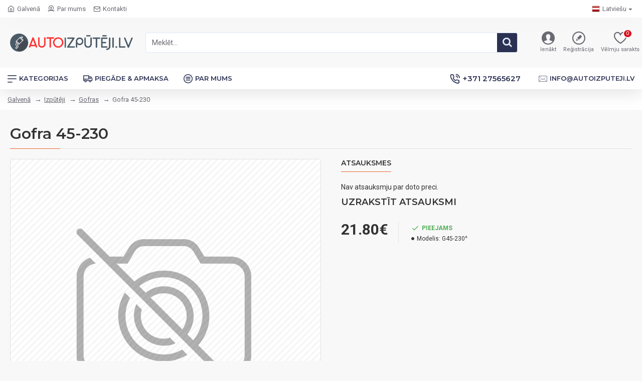

--- FILE ---
content_type: text/html; charset=utf-8
request_url: http://autoizputeji.lv/index.php?route=product/product/review&product_id=2839
body_size: 183
content:
<p>Nav atsauksmju par doto preci.</p>
